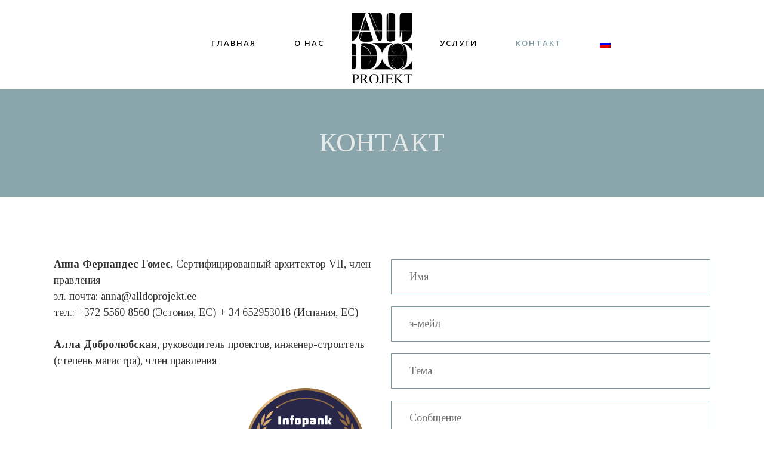

--- FILE ---
content_type: text/html; charset=utf-8
request_url: https://www.google.com/recaptcha/api2/anchor?ar=1&k=6LfhvUAbAAAAAJh7koWhGnShKZiF5hAhhqod4upe&co=aHR0cHM6Ly9hbGxkb3Byb2pla3QuZWU6NDQz&hl=en&v=PoyoqOPhxBO7pBk68S4YbpHZ&size=invisible&anchor-ms=20000&execute-ms=30000&cb=td9e13um20vk
body_size: 48376
content:
<!DOCTYPE HTML><html dir="ltr" lang="en"><head><meta http-equiv="Content-Type" content="text/html; charset=UTF-8">
<meta http-equiv="X-UA-Compatible" content="IE=edge">
<title>reCAPTCHA</title>
<style type="text/css">
/* cyrillic-ext */
@font-face {
  font-family: 'Roboto';
  font-style: normal;
  font-weight: 400;
  font-stretch: 100%;
  src: url(//fonts.gstatic.com/s/roboto/v48/KFO7CnqEu92Fr1ME7kSn66aGLdTylUAMa3GUBHMdazTgWw.woff2) format('woff2');
  unicode-range: U+0460-052F, U+1C80-1C8A, U+20B4, U+2DE0-2DFF, U+A640-A69F, U+FE2E-FE2F;
}
/* cyrillic */
@font-face {
  font-family: 'Roboto';
  font-style: normal;
  font-weight: 400;
  font-stretch: 100%;
  src: url(//fonts.gstatic.com/s/roboto/v48/KFO7CnqEu92Fr1ME7kSn66aGLdTylUAMa3iUBHMdazTgWw.woff2) format('woff2');
  unicode-range: U+0301, U+0400-045F, U+0490-0491, U+04B0-04B1, U+2116;
}
/* greek-ext */
@font-face {
  font-family: 'Roboto';
  font-style: normal;
  font-weight: 400;
  font-stretch: 100%;
  src: url(//fonts.gstatic.com/s/roboto/v48/KFO7CnqEu92Fr1ME7kSn66aGLdTylUAMa3CUBHMdazTgWw.woff2) format('woff2');
  unicode-range: U+1F00-1FFF;
}
/* greek */
@font-face {
  font-family: 'Roboto';
  font-style: normal;
  font-weight: 400;
  font-stretch: 100%;
  src: url(//fonts.gstatic.com/s/roboto/v48/KFO7CnqEu92Fr1ME7kSn66aGLdTylUAMa3-UBHMdazTgWw.woff2) format('woff2');
  unicode-range: U+0370-0377, U+037A-037F, U+0384-038A, U+038C, U+038E-03A1, U+03A3-03FF;
}
/* math */
@font-face {
  font-family: 'Roboto';
  font-style: normal;
  font-weight: 400;
  font-stretch: 100%;
  src: url(//fonts.gstatic.com/s/roboto/v48/KFO7CnqEu92Fr1ME7kSn66aGLdTylUAMawCUBHMdazTgWw.woff2) format('woff2');
  unicode-range: U+0302-0303, U+0305, U+0307-0308, U+0310, U+0312, U+0315, U+031A, U+0326-0327, U+032C, U+032F-0330, U+0332-0333, U+0338, U+033A, U+0346, U+034D, U+0391-03A1, U+03A3-03A9, U+03B1-03C9, U+03D1, U+03D5-03D6, U+03F0-03F1, U+03F4-03F5, U+2016-2017, U+2034-2038, U+203C, U+2040, U+2043, U+2047, U+2050, U+2057, U+205F, U+2070-2071, U+2074-208E, U+2090-209C, U+20D0-20DC, U+20E1, U+20E5-20EF, U+2100-2112, U+2114-2115, U+2117-2121, U+2123-214F, U+2190, U+2192, U+2194-21AE, U+21B0-21E5, U+21F1-21F2, U+21F4-2211, U+2213-2214, U+2216-22FF, U+2308-230B, U+2310, U+2319, U+231C-2321, U+2336-237A, U+237C, U+2395, U+239B-23B7, U+23D0, U+23DC-23E1, U+2474-2475, U+25AF, U+25B3, U+25B7, U+25BD, U+25C1, U+25CA, U+25CC, U+25FB, U+266D-266F, U+27C0-27FF, U+2900-2AFF, U+2B0E-2B11, U+2B30-2B4C, U+2BFE, U+3030, U+FF5B, U+FF5D, U+1D400-1D7FF, U+1EE00-1EEFF;
}
/* symbols */
@font-face {
  font-family: 'Roboto';
  font-style: normal;
  font-weight: 400;
  font-stretch: 100%;
  src: url(//fonts.gstatic.com/s/roboto/v48/KFO7CnqEu92Fr1ME7kSn66aGLdTylUAMaxKUBHMdazTgWw.woff2) format('woff2');
  unicode-range: U+0001-000C, U+000E-001F, U+007F-009F, U+20DD-20E0, U+20E2-20E4, U+2150-218F, U+2190, U+2192, U+2194-2199, U+21AF, U+21E6-21F0, U+21F3, U+2218-2219, U+2299, U+22C4-22C6, U+2300-243F, U+2440-244A, U+2460-24FF, U+25A0-27BF, U+2800-28FF, U+2921-2922, U+2981, U+29BF, U+29EB, U+2B00-2BFF, U+4DC0-4DFF, U+FFF9-FFFB, U+10140-1018E, U+10190-1019C, U+101A0, U+101D0-101FD, U+102E0-102FB, U+10E60-10E7E, U+1D2C0-1D2D3, U+1D2E0-1D37F, U+1F000-1F0FF, U+1F100-1F1AD, U+1F1E6-1F1FF, U+1F30D-1F30F, U+1F315, U+1F31C, U+1F31E, U+1F320-1F32C, U+1F336, U+1F378, U+1F37D, U+1F382, U+1F393-1F39F, U+1F3A7-1F3A8, U+1F3AC-1F3AF, U+1F3C2, U+1F3C4-1F3C6, U+1F3CA-1F3CE, U+1F3D4-1F3E0, U+1F3ED, U+1F3F1-1F3F3, U+1F3F5-1F3F7, U+1F408, U+1F415, U+1F41F, U+1F426, U+1F43F, U+1F441-1F442, U+1F444, U+1F446-1F449, U+1F44C-1F44E, U+1F453, U+1F46A, U+1F47D, U+1F4A3, U+1F4B0, U+1F4B3, U+1F4B9, U+1F4BB, U+1F4BF, U+1F4C8-1F4CB, U+1F4D6, U+1F4DA, U+1F4DF, U+1F4E3-1F4E6, U+1F4EA-1F4ED, U+1F4F7, U+1F4F9-1F4FB, U+1F4FD-1F4FE, U+1F503, U+1F507-1F50B, U+1F50D, U+1F512-1F513, U+1F53E-1F54A, U+1F54F-1F5FA, U+1F610, U+1F650-1F67F, U+1F687, U+1F68D, U+1F691, U+1F694, U+1F698, U+1F6AD, U+1F6B2, U+1F6B9-1F6BA, U+1F6BC, U+1F6C6-1F6CF, U+1F6D3-1F6D7, U+1F6E0-1F6EA, U+1F6F0-1F6F3, U+1F6F7-1F6FC, U+1F700-1F7FF, U+1F800-1F80B, U+1F810-1F847, U+1F850-1F859, U+1F860-1F887, U+1F890-1F8AD, U+1F8B0-1F8BB, U+1F8C0-1F8C1, U+1F900-1F90B, U+1F93B, U+1F946, U+1F984, U+1F996, U+1F9E9, U+1FA00-1FA6F, U+1FA70-1FA7C, U+1FA80-1FA89, U+1FA8F-1FAC6, U+1FACE-1FADC, U+1FADF-1FAE9, U+1FAF0-1FAF8, U+1FB00-1FBFF;
}
/* vietnamese */
@font-face {
  font-family: 'Roboto';
  font-style: normal;
  font-weight: 400;
  font-stretch: 100%;
  src: url(//fonts.gstatic.com/s/roboto/v48/KFO7CnqEu92Fr1ME7kSn66aGLdTylUAMa3OUBHMdazTgWw.woff2) format('woff2');
  unicode-range: U+0102-0103, U+0110-0111, U+0128-0129, U+0168-0169, U+01A0-01A1, U+01AF-01B0, U+0300-0301, U+0303-0304, U+0308-0309, U+0323, U+0329, U+1EA0-1EF9, U+20AB;
}
/* latin-ext */
@font-face {
  font-family: 'Roboto';
  font-style: normal;
  font-weight: 400;
  font-stretch: 100%;
  src: url(//fonts.gstatic.com/s/roboto/v48/KFO7CnqEu92Fr1ME7kSn66aGLdTylUAMa3KUBHMdazTgWw.woff2) format('woff2');
  unicode-range: U+0100-02BA, U+02BD-02C5, U+02C7-02CC, U+02CE-02D7, U+02DD-02FF, U+0304, U+0308, U+0329, U+1D00-1DBF, U+1E00-1E9F, U+1EF2-1EFF, U+2020, U+20A0-20AB, U+20AD-20C0, U+2113, U+2C60-2C7F, U+A720-A7FF;
}
/* latin */
@font-face {
  font-family: 'Roboto';
  font-style: normal;
  font-weight: 400;
  font-stretch: 100%;
  src: url(//fonts.gstatic.com/s/roboto/v48/KFO7CnqEu92Fr1ME7kSn66aGLdTylUAMa3yUBHMdazQ.woff2) format('woff2');
  unicode-range: U+0000-00FF, U+0131, U+0152-0153, U+02BB-02BC, U+02C6, U+02DA, U+02DC, U+0304, U+0308, U+0329, U+2000-206F, U+20AC, U+2122, U+2191, U+2193, U+2212, U+2215, U+FEFF, U+FFFD;
}
/* cyrillic-ext */
@font-face {
  font-family: 'Roboto';
  font-style: normal;
  font-weight: 500;
  font-stretch: 100%;
  src: url(//fonts.gstatic.com/s/roboto/v48/KFO7CnqEu92Fr1ME7kSn66aGLdTylUAMa3GUBHMdazTgWw.woff2) format('woff2');
  unicode-range: U+0460-052F, U+1C80-1C8A, U+20B4, U+2DE0-2DFF, U+A640-A69F, U+FE2E-FE2F;
}
/* cyrillic */
@font-face {
  font-family: 'Roboto';
  font-style: normal;
  font-weight: 500;
  font-stretch: 100%;
  src: url(//fonts.gstatic.com/s/roboto/v48/KFO7CnqEu92Fr1ME7kSn66aGLdTylUAMa3iUBHMdazTgWw.woff2) format('woff2');
  unicode-range: U+0301, U+0400-045F, U+0490-0491, U+04B0-04B1, U+2116;
}
/* greek-ext */
@font-face {
  font-family: 'Roboto';
  font-style: normal;
  font-weight: 500;
  font-stretch: 100%;
  src: url(//fonts.gstatic.com/s/roboto/v48/KFO7CnqEu92Fr1ME7kSn66aGLdTylUAMa3CUBHMdazTgWw.woff2) format('woff2');
  unicode-range: U+1F00-1FFF;
}
/* greek */
@font-face {
  font-family: 'Roboto';
  font-style: normal;
  font-weight: 500;
  font-stretch: 100%;
  src: url(//fonts.gstatic.com/s/roboto/v48/KFO7CnqEu92Fr1ME7kSn66aGLdTylUAMa3-UBHMdazTgWw.woff2) format('woff2');
  unicode-range: U+0370-0377, U+037A-037F, U+0384-038A, U+038C, U+038E-03A1, U+03A3-03FF;
}
/* math */
@font-face {
  font-family: 'Roboto';
  font-style: normal;
  font-weight: 500;
  font-stretch: 100%;
  src: url(//fonts.gstatic.com/s/roboto/v48/KFO7CnqEu92Fr1ME7kSn66aGLdTylUAMawCUBHMdazTgWw.woff2) format('woff2');
  unicode-range: U+0302-0303, U+0305, U+0307-0308, U+0310, U+0312, U+0315, U+031A, U+0326-0327, U+032C, U+032F-0330, U+0332-0333, U+0338, U+033A, U+0346, U+034D, U+0391-03A1, U+03A3-03A9, U+03B1-03C9, U+03D1, U+03D5-03D6, U+03F0-03F1, U+03F4-03F5, U+2016-2017, U+2034-2038, U+203C, U+2040, U+2043, U+2047, U+2050, U+2057, U+205F, U+2070-2071, U+2074-208E, U+2090-209C, U+20D0-20DC, U+20E1, U+20E5-20EF, U+2100-2112, U+2114-2115, U+2117-2121, U+2123-214F, U+2190, U+2192, U+2194-21AE, U+21B0-21E5, U+21F1-21F2, U+21F4-2211, U+2213-2214, U+2216-22FF, U+2308-230B, U+2310, U+2319, U+231C-2321, U+2336-237A, U+237C, U+2395, U+239B-23B7, U+23D0, U+23DC-23E1, U+2474-2475, U+25AF, U+25B3, U+25B7, U+25BD, U+25C1, U+25CA, U+25CC, U+25FB, U+266D-266F, U+27C0-27FF, U+2900-2AFF, U+2B0E-2B11, U+2B30-2B4C, U+2BFE, U+3030, U+FF5B, U+FF5D, U+1D400-1D7FF, U+1EE00-1EEFF;
}
/* symbols */
@font-face {
  font-family: 'Roboto';
  font-style: normal;
  font-weight: 500;
  font-stretch: 100%;
  src: url(//fonts.gstatic.com/s/roboto/v48/KFO7CnqEu92Fr1ME7kSn66aGLdTylUAMaxKUBHMdazTgWw.woff2) format('woff2');
  unicode-range: U+0001-000C, U+000E-001F, U+007F-009F, U+20DD-20E0, U+20E2-20E4, U+2150-218F, U+2190, U+2192, U+2194-2199, U+21AF, U+21E6-21F0, U+21F3, U+2218-2219, U+2299, U+22C4-22C6, U+2300-243F, U+2440-244A, U+2460-24FF, U+25A0-27BF, U+2800-28FF, U+2921-2922, U+2981, U+29BF, U+29EB, U+2B00-2BFF, U+4DC0-4DFF, U+FFF9-FFFB, U+10140-1018E, U+10190-1019C, U+101A0, U+101D0-101FD, U+102E0-102FB, U+10E60-10E7E, U+1D2C0-1D2D3, U+1D2E0-1D37F, U+1F000-1F0FF, U+1F100-1F1AD, U+1F1E6-1F1FF, U+1F30D-1F30F, U+1F315, U+1F31C, U+1F31E, U+1F320-1F32C, U+1F336, U+1F378, U+1F37D, U+1F382, U+1F393-1F39F, U+1F3A7-1F3A8, U+1F3AC-1F3AF, U+1F3C2, U+1F3C4-1F3C6, U+1F3CA-1F3CE, U+1F3D4-1F3E0, U+1F3ED, U+1F3F1-1F3F3, U+1F3F5-1F3F7, U+1F408, U+1F415, U+1F41F, U+1F426, U+1F43F, U+1F441-1F442, U+1F444, U+1F446-1F449, U+1F44C-1F44E, U+1F453, U+1F46A, U+1F47D, U+1F4A3, U+1F4B0, U+1F4B3, U+1F4B9, U+1F4BB, U+1F4BF, U+1F4C8-1F4CB, U+1F4D6, U+1F4DA, U+1F4DF, U+1F4E3-1F4E6, U+1F4EA-1F4ED, U+1F4F7, U+1F4F9-1F4FB, U+1F4FD-1F4FE, U+1F503, U+1F507-1F50B, U+1F50D, U+1F512-1F513, U+1F53E-1F54A, U+1F54F-1F5FA, U+1F610, U+1F650-1F67F, U+1F687, U+1F68D, U+1F691, U+1F694, U+1F698, U+1F6AD, U+1F6B2, U+1F6B9-1F6BA, U+1F6BC, U+1F6C6-1F6CF, U+1F6D3-1F6D7, U+1F6E0-1F6EA, U+1F6F0-1F6F3, U+1F6F7-1F6FC, U+1F700-1F7FF, U+1F800-1F80B, U+1F810-1F847, U+1F850-1F859, U+1F860-1F887, U+1F890-1F8AD, U+1F8B0-1F8BB, U+1F8C0-1F8C1, U+1F900-1F90B, U+1F93B, U+1F946, U+1F984, U+1F996, U+1F9E9, U+1FA00-1FA6F, U+1FA70-1FA7C, U+1FA80-1FA89, U+1FA8F-1FAC6, U+1FACE-1FADC, U+1FADF-1FAE9, U+1FAF0-1FAF8, U+1FB00-1FBFF;
}
/* vietnamese */
@font-face {
  font-family: 'Roboto';
  font-style: normal;
  font-weight: 500;
  font-stretch: 100%;
  src: url(//fonts.gstatic.com/s/roboto/v48/KFO7CnqEu92Fr1ME7kSn66aGLdTylUAMa3OUBHMdazTgWw.woff2) format('woff2');
  unicode-range: U+0102-0103, U+0110-0111, U+0128-0129, U+0168-0169, U+01A0-01A1, U+01AF-01B0, U+0300-0301, U+0303-0304, U+0308-0309, U+0323, U+0329, U+1EA0-1EF9, U+20AB;
}
/* latin-ext */
@font-face {
  font-family: 'Roboto';
  font-style: normal;
  font-weight: 500;
  font-stretch: 100%;
  src: url(//fonts.gstatic.com/s/roboto/v48/KFO7CnqEu92Fr1ME7kSn66aGLdTylUAMa3KUBHMdazTgWw.woff2) format('woff2');
  unicode-range: U+0100-02BA, U+02BD-02C5, U+02C7-02CC, U+02CE-02D7, U+02DD-02FF, U+0304, U+0308, U+0329, U+1D00-1DBF, U+1E00-1E9F, U+1EF2-1EFF, U+2020, U+20A0-20AB, U+20AD-20C0, U+2113, U+2C60-2C7F, U+A720-A7FF;
}
/* latin */
@font-face {
  font-family: 'Roboto';
  font-style: normal;
  font-weight: 500;
  font-stretch: 100%;
  src: url(//fonts.gstatic.com/s/roboto/v48/KFO7CnqEu92Fr1ME7kSn66aGLdTylUAMa3yUBHMdazQ.woff2) format('woff2');
  unicode-range: U+0000-00FF, U+0131, U+0152-0153, U+02BB-02BC, U+02C6, U+02DA, U+02DC, U+0304, U+0308, U+0329, U+2000-206F, U+20AC, U+2122, U+2191, U+2193, U+2212, U+2215, U+FEFF, U+FFFD;
}
/* cyrillic-ext */
@font-face {
  font-family: 'Roboto';
  font-style: normal;
  font-weight: 900;
  font-stretch: 100%;
  src: url(//fonts.gstatic.com/s/roboto/v48/KFO7CnqEu92Fr1ME7kSn66aGLdTylUAMa3GUBHMdazTgWw.woff2) format('woff2');
  unicode-range: U+0460-052F, U+1C80-1C8A, U+20B4, U+2DE0-2DFF, U+A640-A69F, U+FE2E-FE2F;
}
/* cyrillic */
@font-face {
  font-family: 'Roboto';
  font-style: normal;
  font-weight: 900;
  font-stretch: 100%;
  src: url(//fonts.gstatic.com/s/roboto/v48/KFO7CnqEu92Fr1ME7kSn66aGLdTylUAMa3iUBHMdazTgWw.woff2) format('woff2');
  unicode-range: U+0301, U+0400-045F, U+0490-0491, U+04B0-04B1, U+2116;
}
/* greek-ext */
@font-face {
  font-family: 'Roboto';
  font-style: normal;
  font-weight: 900;
  font-stretch: 100%;
  src: url(//fonts.gstatic.com/s/roboto/v48/KFO7CnqEu92Fr1ME7kSn66aGLdTylUAMa3CUBHMdazTgWw.woff2) format('woff2');
  unicode-range: U+1F00-1FFF;
}
/* greek */
@font-face {
  font-family: 'Roboto';
  font-style: normal;
  font-weight: 900;
  font-stretch: 100%;
  src: url(//fonts.gstatic.com/s/roboto/v48/KFO7CnqEu92Fr1ME7kSn66aGLdTylUAMa3-UBHMdazTgWw.woff2) format('woff2');
  unicode-range: U+0370-0377, U+037A-037F, U+0384-038A, U+038C, U+038E-03A1, U+03A3-03FF;
}
/* math */
@font-face {
  font-family: 'Roboto';
  font-style: normal;
  font-weight: 900;
  font-stretch: 100%;
  src: url(//fonts.gstatic.com/s/roboto/v48/KFO7CnqEu92Fr1ME7kSn66aGLdTylUAMawCUBHMdazTgWw.woff2) format('woff2');
  unicode-range: U+0302-0303, U+0305, U+0307-0308, U+0310, U+0312, U+0315, U+031A, U+0326-0327, U+032C, U+032F-0330, U+0332-0333, U+0338, U+033A, U+0346, U+034D, U+0391-03A1, U+03A3-03A9, U+03B1-03C9, U+03D1, U+03D5-03D6, U+03F0-03F1, U+03F4-03F5, U+2016-2017, U+2034-2038, U+203C, U+2040, U+2043, U+2047, U+2050, U+2057, U+205F, U+2070-2071, U+2074-208E, U+2090-209C, U+20D0-20DC, U+20E1, U+20E5-20EF, U+2100-2112, U+2114-2115, U+2117-2121, U+2123-214F, U+2190, U+2192, U+2194-21AE, U+21B0-21E5, U+21F1-21F2, U+21F4-2211, U+2213-2214, U+2216-22FF, U+2308-230B, U+2310, U+2319, U+231C-2321, U+2336-237A, U+237C, U+2395, U+239B-23B7, U+23D0, U+23DC-23E1, U+2474-2475, U+25AF, U+25B3, U+25B7, U+25BD, U+25C1, U+25CA, U+25CC, U+25FB, U+266D-266F, U+27C0-27FF, U+2900-2AFF, U+2B0E-2B11, U+2B30-2B4C, U+2BFE, U+3030, U+FF5B, U+FF5D, U+1D400-1D7FF, U+1EE00-1EEFF;
}
/* symbols */
@font-face {
  font-family: 'Roboto';
  font-style: normal;
  font-weight: 900;
  font-stretch: 100%;
  src: url(//fonts.gstatic.com/s/roboto/v48/KFO7CnqEu92Fr1ME7kSn66aGLdTylUAMaxKUBHMdazTgWw.woff2) format('woff2');
  unicode-range: U+0001-000C, U+000E-001F, U+007F-009F, U+20DD-20E0, U+20E2-20E4, U+2150-218F, U+2190, U+2192, U+2194-2199, U+21AF, U+21E6-21F0, U+21F3, U+2218-2219, U+2299, U+22C4-22C6, U+2300-243F, U+2440-244A, U+2460-24FF, U+25A0-27BF, U+2800-28FF, U+2921-2922, U+2981, U+29BF, U+29EB, U+2B00-2BFF, U+4DC0-4DFF, U+FFF9-FFFB, U+10140-1018E, U+10190-1019C, U+101A0, U+101D0-101FD, U+102E0-102FB, U+10E60-10E7E, U+1D2C0-1D2D3, U+1D2E0-1D37F, U+1F000-1F0FF, U+1F100-1F1AD, U+1F1E6-1F1FF, U+1F30D-1F30F, U+1F315, U+1F31C, U+1F31E, U+1F320-1F32C, U+1F336, U+1F378, U+1F37D, U+1F382, U+1F393-1F39F, U+1F3A7-1F3A8, U+1F3AC-1F3AF, U+1F3C2, U+1F3C4-1F3C6, U+1F3CA-1F3CE, U+1F3D4-1F3E0, U+1F3ED, U+1F3F1-1F3F3, U+1F3F5-1F3F7, U+1F408, U+1F415, U+1F41F, U+1F426, U+1F43F, U+1F441-1F442, U+1F444, U+1F446-1F449, U+1F44C-1F44E, U+1F453, U+1F46A, U+1F47D, U+1F4A3, U+1F4B0, U+1F4B3, U+1F4B9, U+1F4BB, U+1F4BF, U+1F4C8-1F4CB, U+1F4D6, U+1F4DA, U+1F4DF, U+1F4E3-1F4E6, U+1F4EA-1F4ED, U+1F4F7, U+1F4F9-1F4FB, U+1F4FD-1F4FE, U+1F503, U+1F507-1F50B, U+1F50D, U+1F512-1F513, U+1F53E-1F54A, U+1F54F-1F5FA, U+1F610, U+1F650-1F67F, U+1F687, U+1F68D, U+1F691, U+1F694, U+1F698, U+1F6AD, U+1F6B2, U+1F6B9-1F6BA, U+1F6BC, U+1F6C6-1F6CF, U+1F6D3-1F6D7, U+1F6E0-1F6EA, U+1F6F0-1F6F3, U+1F6F7-1F6FC, U+1F700-1F7FF, U+1F800-1F80B, U+1F810-1F847, U+1F850-1F859, U+1F860-1F887, U+1F890-1F8AD, U+1F8B0-1F8BB, U+1F8C0-1F8C1, U+1F900-1F90B, U+1F93B, U+1F946, U+1F984, U+1F996, U+1F9E9, U+1FA00-1FA6F, U+1FA70-1FA7C, U+1FA80-1FA89, U+1FA8F-1FAC6, U+1FACE-1FADC, U+1FADF-1FAE9, U+1FAF0-1FAF8, U+1FB00-1FBFF;
}
/* vietnamese */
@font-face {
  font-family: 'Roboto';
  font-style: normal;
  font-weight: 900;
  font-stretch: 100%;
  src: url(//fonts.gstatic.com/s/roboto/v48/KFO7CnqEu92Fr1ME7kSn66aGLdTylUAMa3OUBHMdazTgWw.woff2) format('woff2');
  unicode-range: U+0102-0103, U+0110-0111, U+0128-0129, U+0168-0169, U+01A0-01A1, U+01AF-01B0, U+0300-0301, U+0303-0304, U+0308-0309, U+0323, U+0329, U+1EA0-1EF9, U+20AB;
}
/* latin-ext */
@font-face {
  font-family: 'Roboto';
  font-style: normal;
  font-weight: 900;
  font-stretch: 100%;
  src: url(//fonts.gstatic.com/s/roboto/v48/KFO7CnqEu92Fr1ME7kSn66aGLdTylUAMa3KUBHMdazTgWw.woff2) format('woff2');
  unicode-range: U+0100-02BA, U+02BD-02C5, U+02C7-02CC, U+02CE-02D7, U+02DD-02FF, U+0304, U+0308, U+0329, U+1D00-1DBF, U+1E00-1E9F, U+1EF2-1EFF, U+2020, U+20A0-20AB, U+20AD-20C0, U+2113, U+2C60-2C7F, U+A720-A7FF;
}
/* latin */
@font-face {
  font-family: 'Roboto';
  font-style: normal;
  font-weight: 900;
  font-stretch: 100%;
  src: url(//fonts.gstatic.com/s/roboto/v48/KFO7CnqEu92Fr1ME7kSn66aGLdTylUAMa3yUBHMdazQ.woff2) format('woff2');
  unicode-range: U+0000-00FF, U+0131, U+0152-0153, U+02BB-02BC, U+02C6, U+02DA, U+02DC, U+0304, U+0308, U+0329, U+2000-206F, U+20AC, U+2122, U+2191, U+2193, U+2212, U+2215, U+FEFF, U+FFFD;
}

</style>
<link rel="stylesheet" type="text/css" href="https://www.gstatic.com/recaptcha/releases/PoyoqOPhxBO7pBk68S4YbpHZ/styles__ltr.css">
<script nonce="HirInz_O0iZ341d_GFw9fg" type="text/javascript">window['__recaptcha_api'] = 'https://www.google.com/recaptcha/api2/';</script>
<script type="text/javascript" src="https://www.gstatic.com/recaptcha/releases/PoyoqOPhxBO7pBk68S4YbpHZ/recaptcha__en.js" nonce="HirInz_O0iZ341d_GFw9fg">
      
    </script></head>
<body><div id="rc-anchor-alert" class="rc-anchor-alert"></div>
<input type="hidden" id="recaptcha-token" value="[base64]">
<script type="text/javascript" nonce="HirInz_O0iZ341d_GFw9fg">
      recaptcha.anchor.Main.init("[\x22ainput\x22,[\x22bgdata\x22,\x22\x22,\[base64]/[base64]/MjU1Ong/[base64]/[base64]/[base64]/[base64]/[base64]/[base64]/[base64]/[base64]/[base64]/[base64]/[base64]/[base64]/[base64]/[base64]/[base64]\\u003d\x22,\[base64]\\u003d\\u003d\x22,\x22w5vCqU7Cv8O4w6rCgFUfBizCv8O0w6hKecKswqNfwonDuhbDghoww5QFw7USwr7DvCZNw4IQO8KDbR9KXA/DhMOraAPCusOxwp1twpV9w4rCkcOgw7Y6c8OLw68xaSnDkcK/w6gtwo0SccOQwp98LcK/[base64]/DqS/Cqycxw6YzK1LDjcKFw67DscOdbFXDjiDDuMK2w6jDjFt3VcKDwpNJw5DDuQjDtsKFwqg+wq8/[base64]/DmBTCsE7CgsKHPsOCZksjDWlmKMOUw6tBw5JqZ8KNwrPDuEkjGTUsw4fCixM/QC/Csw0rwrfCjREEE8K2U8KjwoHDikdLwps8w7fCtsK0wozCqQMJwo9ow79/wpbDmgpCw5okBz4YwoYyDMOHw6rDkUMdw64sOMOTwrTCrMOzwoPChGZiQF8JCAnCicKHYzfDkDV6ccOPH8OawoULw57DisO5IG98ScKiV8OUS8Ofw7MIwr/DsMO2IMK5JMOUw4liVAB0w5Uswql0dQkxAF/CjMKwd0DDnMKowo3CvSjDuMK7woXDiT0JWxMTw5XDvcOXOXkWw7VvLCwZPAbDngYYwpPCosO4JFw3ZUcRw67Crw7CmBLCh8K0w43DsDNKw4Vgw60hMcOjw7nDjGNpwoE4GGlaw502IcOPHg/[base64]/Ci8OhwqXDrcK3wr9GwrNbSV1sw60KLsOnCMOTwo0Lw7zCh8OIw6xmCR7CgMOXwo/Cug/DssKvMsOLw5nDpsOcw6TCg8Khw5rDkTQlIFozJMOHVh7DkhjCpgohdGYTasOCw4XDksKxVsKxw7YXHsOKJcOzwpUFwqQkTsKtw4Elwq7CrGocUXUnw6TCtFrDicKBE03CicKdwpUcwpHCjC/DpSAJw48GC8OKwowXwqUOGHHCvMKEw5sSwpXDrAzChWxEMGXDisK3AQgCwoIqwqNWfjjDjDHDoMKKw7wAw4TDmU4Tw4c0wo5tO3rCp8KuwoYdwqE4wqtaw41lwpZ7wqk0VwIcwq/Col7DvMKLwpvCvVB7AcO1w43Dp8KtbE8oT2/CkcOCO3TDtMOxNcKtwqrCmR8lNsOkwrt6IsOmw6ICRMOSKcOGRkNbw7bDv8O0wq7DllUzwq4GwqTCiz7Cr8KbfWYyw5ddw7kVCinCosO3b3PCiyhWwrNcw7A8YsOPSCM9w7XCqcK+FsKhw5Zfw7pvbREtcizCqXkkHMOkTzPDgMOFQMOMUxI3FcOMAsOmw4fDiC/DucOOwrxvw6ZDOVhxwrbCqG4XVMOKwr8bwoHClsOeLUU1w6DDkARgwr3DmRZwB1nDq3LDmsOMeV8Ww4TCpsOqw7EswoHCqGvCmkXDvHXDlGN0AQzCmcO3w7lVdcOeEBhcwq4kw7kVw7vDhws3QcOaw6nDoMOtwqbDmMKNZcKqccOHXMOKc8K5MMK/w7/Cs8KyTMK4aUV7wrXCg8KbIMKBbMOXZBPDgzvCscOCwpTDp8OQFAd/w5fDmsOewoxSw5PCqsOAwoTDpcKICmvDonPCrFXDv1TChcK8E0XDtk0pdcO2w6AvE8OpSsOZw5U0w7HDp3bDvCMTw6/[base64]/CicK+TH3CssOcYywbMVIkw4/Ci8KGacKNETfCrMOIFRRLeAEbw6s5R8KLwprDgcOdwoJ+QMO/Ok4FwpnCnC1odcKyw7LCjnwOdBpNw57DrcOYLcOLw7TCgAR9AMKTRVHDiEXCu0Emw6okDsKqfcO4w7vCpiLDgFcAFcO5wrVHacO+w6bDmcKJwq56Ml4hwpPCssOiYxdqYj/ClxotRsOqUcObC3Ndw5jDvSvCvcKMIsOxVMKVEMO7asOPDcOHwr13wpJFBjzDkhwFHDnDjzfDgjEVwpMeHjRxcSIfEyvClsKXTsKOWMOCw7nDlXHDuD/CtsO+w5rDgUwVwpPCo8OHw5IoHMKsUMONwqTCuD7Cjg/DiR8MaMKJYkzCozJ3AsKUw5Uiw65FRcKePTplwo3DhCN3bF8Ew43DjMOEFTXDlMKMwqPDjcKTw6UlKWBmwrrCrMK0w7N0AcKrwrrDjMKFJ8K/wq7CmsK5wqzCqVgxL8K3wrlRw6EOAMKOwq/CosKiDQHCssOPDwPCg8KeH23CnsKuwofDsW3DlBbDs8Oswod/wrzClcKvLzrDojTCmSHDoMO7w7vCjiTDijBVw4IUOsKlA8OZw6jDoyDCuB/DpgvDuR9tDmYMwrQrwoLCmh0rGsOnNsOAw7pMc2sXwrAVK3vDhDfDi8ONw4/[base64]/[base64]/ClsOAf1YDwoHDp8KCOMKDVMKkwrHCgMKew4VwUG4+aMKvdhRpHFkXw7rCrMKXXVJPaiJQLcKBwp1Aw49Aw5U1wqoDw6HCtBA8OsKSw5cEUsO6wonDpDY0w6PDq17CrsOIS2rCqcO2aTsbw5Zcw7hQw6kVdcKdfMKgJXnDq8ONS8KIeQ49XMONwooNw4N/F8OYeWM8wpvCjU8JKMK3MHfDuEjDrMKpw7fCkmRhSMOGGcKBOFTDj8OcI3vCt8OFUTfClsOXaTrDu8KkeFjCtAXCnVnClFHCjirDjgUTw6fCkMODY8Oiw5h5wpA+wp7CnMKFP0N7FytXwqXDgsKuw6wiwrnDoVLCtUZ2ClzCncOARUXCosOOAGTDu8OGZG/DryXDkcOlCifCsgzDpMK7wqRMWcO+PXtlw5JmwpPCgsKRw41eBQwGw5LDocKGOsOmwprDjcOvw7Z5wqglHhRBJCzDjsK7Vn3DvsOFwpTCpH3CoDXCiMKgPsKLw7VGw7bCsnJkFz4kw4rCjjLDgMK7w53CjFwMwqhGw7BKc8KwwqnDs8OFKcKuwpJ/wqsiw5ATGEJ6HwbCvVDDm2rDiMO2BMKzKQkTw75HPcOwVydUw67Dv8K0dmrDrcKrPnpjasKYUsOUFmzDon80wpttCl7DoigkGWLCjMKMMsOiwp/[base64]/W8O5wpHCg8KSw6Apw7Nqw7ouw6HDjcORf8O5O8O3w6cgwoE2XcKIKWwNw4XCtD9AwqDCqysVwrbDikzDg2oiw77CosOVw5hINQPDqsOOwocrJ8OcRsO9w55SIsOIDBUlWG3CusKKBsOhEsOPGTVCacOZOMK3QmpCbw/DqsOzwodrTMOtHWQ8EjFGw7LCrMOFbEnDpTPDjTHDlwjChsKPwqxpCMOtw4HDiATCo8OjEBPCuVJDDDZmYMKfQsKvdDrDnSl4w6ksNjHDg8Kbw4nCi8OEA18cw7/Dm1ZQUQvCm8KgwpbCh8OAw4TDmsKlw5jDnMOnwrlUdEnCmcKaKlwMOMK/w6wEw7nCgcOkw7LDjmDDscKKw6jCk8KAwpEAS8OTA33DgcKKa8KtWcOTwqzDsBJBwo9ew4APbMKYVBnDj8OKwr/CuGHDucKOwrLCvMOYZygHw7bCocKLwo7Dm05hw4ZgLsKTw6wye8OwwqV6wrpFcy9AcXzDijlFTgJLwqdKwrXDvcKWwqfDsydiwpdHwpEpHGx3wqnDmsKnSsOiRMKxbsKOZ24cwqhZw5HDngbDiCbCqFs5GMKZwr5bIsOvwoclwqjDoE/[base64]/DusK9bkDCisOsHnPDisKfXG/DvCBIwpfCq3Q1wonDtC0cIxfDmcOZS3QYN3F8wojCtltPEScFwqxUO8KZwqojbcKBwr0mw4AgZcOlwoLDjXkawqrCtGnCn8OmV2nDusK/X8OqHMKuwqTDqMKbMHghw7TDuydSNsKiwrYrSjXDjhACw5lAGmVqw5TCnXFywoXDqsOsfcOywqjCrgDDg15+w4bDsBgvQ2NuQkTDpDFsAcOZfwHDtMOawqJ+WQJKwpgswrseIG/Cj8KUendkTXADwqXDs8OwVADDsnrDtks5T8OUeMKiwpk8worCicOHw7/[base64]/DoybCsVFIdlJiwoXDpEPCrMO8DBzCrcKhR8K9bMO/Z0vCvcO5wpjDicKRVmPCkU7Dq3M6w4fCucKRw7bCm8KgwoUpE1vCpsOnwoYuEsOcw5LCkijDuMONw4fDh0xLFMOdw5BgUsKDwpLClyd8PGDCpk4Iw7nDmcKRw4EPQGzCuQ5/w5zChHMBFX3DhWJ1b8OcwrtvC8OUMCJ7w5TDqcKbw5fDoMK7w5zDhWzCisOWwr7DjxHDmsOBw57DncKewrR6B2XDmcKAw7nClcKZIxQxHGDDicOLw7gmLMOaUcOYwqtufcKvwoB5wpjCvcOow7HDm8K3wr/CuFbDtQ3CqVTDgsObX8K5UsOwU8O3worCgMOPdWXDsEtUwrw+wqJFw7XCnsKfw712wrDDs1gXaGYJwq4ww6rDkDXCvk1TwobCpSF6CwHDm3UIw7DChAjDsMODekxcN8OQw6nCisKdw7ICPsKdwrfCjjXCogXDgV8hw4swQnQfw61awoQuw5wTNMKxVjHDlMOXWQ/[base64]/[base64]/wprCtGUieH7DhsKqBcKKwoYLQyzDiH1gwoPDsRPCrHnDk8KOT8OWEXHDlDPDvT3DrsOew67CjcOJwo7DoHg8w5HDtsOfPMOUwpNQXcKjUMKqw60HGMKAwqd4JMK/w7PCixUVJBvCtMOFby1ww75Xw5nCgcOlPcKNwqBkw6LCjMKAP3gbAsKhLsOOwr7CmlTCi8Khw6zCgMORO8O9woLDg8KUByjCpsKZPcONwpQwFhIaRMOKw5JlIcO3wo3CoDbDrcK7bDHDv3/[base64]/w5hsw6UHG8K3w6TCon7DtQPDl8O6T8OsbG7DuDcmfcORFCgww4DCssOjfCnDscKcw79jTCDDhcKKw7zDrcOWw69+PX7CmSfCrMKLAmJVBcOjDMKJw5HCpsKqAwsAwoIKw4DCocKQbcKwZMO6wokCUFjDu3oNR8Otw6N/w4/DkMOdRMKBwozDjH0cRDvDjsOew5rCiQXChsO3X8KedMOReW/CtcO0wq7DucKXwpfDtsO4cwfDiQ87wqsMQcOmPsOBSwDDnxcnZgc7wrLCmUItVR1nYcKvG8Knwr0ZwpxwTsKGOXfDs27DscOZbWfDnRxNR8KcwoTCh2rDtcKJw4hIdjzCisOkwqPDin47wqXDllrDhMK/w4nDqCfDhWTDn8KEw4pQX8OMAcOpwr5gQ0vDgUgxYcO9wrUrwr/Cl3XDiB3Dl8OuwpPDs2jCssKkw47Dh8K0VjxvDMKAwojCn8OqRGzDulDCpMKLeyvCsMKyVMKgw6TDt2XDqMOcw5bCkTQ6w7w5w7PCqcO2wpPDszZOOhXCi0HDh8K1ecKRIg0ZZw0UbsKuwqcOwrrCu1Ecw5MRwrgJM0ZVw6MvARXCoD/Dgzhcw6pew5zDtsO4cMOmLVkDwrzDq8KXODhiw7sXw6ZYI2bDusObw4ZKUsO4wp7CkDx1H8O+wpnCpGVSw7tsJcKFcDHCiG7Cs8KQw5YZw5PCocKiwqnCkcK6bmzDoMKqwq1THMOXw47CnVIYwoQwHwU+wo50wqbDmMONRgQUw7E/w5rDrcKfGcKAw604w6MYAsKJwoZ8wpjDgD0NIwRJwr43w5XDmsKDwqzClUNxwq17w6bCvlfDvMOlwpIEasOhCT7Crk0Rd3zDrMKMeMKnw5RbUmbCiAEMTsOCw7DCucObw67CpMKAw73Cg8OyL0/DpsKMa8OhwonChANnIcOcw4fCu8KLwpbCslnCp8OVDiRyf8OcUcKODyYoUMOhIx3Cr8KpFCwzw68AWmVkwprCm8Omw6zDtMOkYwdbwoQnwp0Rw7rDsQQBwpAewrnCjsOPSMKRwo/CgnLCl8O2NBFSIMK6woDCrFIjTQvDskTDtSZswpfDu8K4fkLDkittCsOwwofCr1TDjcOaw4Rawpt/cncXJGIMw7XCvMKSwr5rGnnDvB/Dt8O+w5zDoC3DqcOTOCHDkMKHNcKoY8KMwojCiSLChMKRw4rCkQfDgsORw4DDrcOgw4dWw40qZcO3TCjCvsKcwoTCh2rDo8O3w4PDhHovFMODwq/DlSvChyPCksKuJWHDnzbCqMOUeF/[base64]/ClcOMwoXCpXNdw7jDncOXw5rDsT4SHMOWfjAlXTXCnD3DgUfDscKgc8OhaTk9D8KFw6V/UMKoPcOxw6kLOsKVwofCtMO5wqY5X00jZFIdwpjDlhAqBMKBYHHDqcOaA3TDrCvDnsOMw6Avw5/DocOUwqUkVcKKw6JDwrLCoWrCjsO1woYIa8OrWgDDisOhTRltwoUSSXDDiMKywq7DocORwqkHfMO8Nzgnw40IwrEuw7rDomUtH8OVw77DmcOjw43CtcKbwoXDqyoewoDCs8OFw65eJMKTwrNTw6nDqHXCpcK0wqnCgFkpwqxbwqfCgVbChcO8wqdiW8OFwpHDpcO/XxLChzh/wrjDp01FX8KdwpI2HRrDk8K9dD3CrMOGScOKHMOuIsOtIUrCq8K4wqDCr8KzwoHCvgh/wrN+w49WwrctY8KWwr0nCG/Cp8OhREbDuS4LIV8ldizCocKqw6bClsKhwqzCnn/Dsy5JNBnCvWB9M8KUw4PDksOHw43DmMO8H8ODWijDnMK2w70Gw5JXUMO+U8OMRMKrwqJOHw9OcsKDW8O1w7TClEBgHVzDtcOrARxPecKhTsOaEldcC8KHwrp9w4JkMmXCo0UWwr7DuxtcVjZfw6XDusKnwo4GKA/[base64]/Dk3HCm8KywoJlVMO7woU3ElPDly4hBxbDnMOvQ8KSbMOjw6PDli9uYMK1MEbDmMKueMO6wrYzw55BwqpkJcK2wohKb8OAdjJvwp1uw7/DsR3ClFkWDUfCjn/CrmxcwrcWwqfCjSU1w4LDi8K6wo0eEnjDinvDtsOyD2DDlcOXwogYNcKEwrbDojghw5EswrvDicOpwooZw69LMgrCny48wpBmw6/DssKBW0LCh20QP0bCpcO1wqAsw7zChTvDm8Oyw4PChsKLPlRvwq9Gw58zHsOhecKzw4/[base64]/[base64]/DuGzCrTdlw4d2w4bDsj7Ch3/[base64]/K8OZwozDjFY8wq9jwrA4w4sWR8ORw7FmMGQoJDzDiVbCl8Oaw43ChRLDiMKgGSjCqsOhw5/[base64]/Cj1TCqsKXwpvDp8OpeVrDvcOewpg+wrTDlMKDw6sLdsKMAMO2wqbCtMO/wpR4wogpJsKvw7/CvcOSGsKCw6ozDcKew4t6QjbDgxnDhcOsP8OcRsOew6/DlDMhfsKvUMO/wo1dw4Vzw4lPw4ZEDMOme1TCsHRNw6YyP1V9BEfCpcKAwrZNb8Odw4LCocOTw4Z1eCJRJMK4wrFkw5tTfBw6EFPCgsKBG3PDiMOIw7EtMxvDo8KdwpbCpFDDsQbDqMKIWW/DiQIQaBbDrMOnwo/[base64]/w6Ykw6bDj05bJMKww5Udw5k/wpXDtk88P0XCtMO0ZzYUw47CtcOrwoXCmnfDl8K1HFsuGGUXwqAdwrzDpSjCkX8/wrFsVmvCjMKZcMOOU8KUwqPDs8KXworDgTPDpE9Kw6HCgMKhwo1hS8KNJVbCq8Owcl7DmzMNw7xMwpg7IijCumh3w4XCvsKowroYw748wr3CqH9pYcK6w5omwpl0wqs6UA7CoEfDuAlnw73CjMOzw4nDuWccwpM2B17Cmj3Ds8KmRMKqwpPDsDrCkcO6wrMWw6Ekwr4/UmPCsFRwDcOdwqdfbVfDu8OlwoB4w7MzCsKFX8KLBiR+woB1w6FBw4AIwotdw4EkwqnDvsKRCMKybcOZwqpNbMKnf8KVwrV/wr/[base64]/CszXCisK5wrnDnF3DlmvCkMOgw57DnMKuL8OZFMKNw6tzIMOOwr4uw7LCicKeRcOKwqDDrgluworDgzwhw6Akwo7CphcBwo7DgMKRw5peK8KQW8O/VhTCiQFRc04PA8ORV8K6w6wtDWTDozTCs1rDm8OkwobDlyhCwqjDl3HCoBHCssKsCsOic8K3wpXDnsO/TsOdw4/[base64]/ZcKxw78aXBhIFsKACcK6w7/DscO1BsOnRG3DuHRxPg0MW2Zbwp7Cg8ODG8KnFcO1w6jDqRnCpl/CiAd5wotpw7XDg0MLOzVAacO5SDlZw5XDnVnCnsOww5RywrjCrcKhw6PCtcOWw6t5wo/Ch0Byw6DDnsKvw67CtsOnw4LDtjYSwrBvw6bDkMOtwr/[base64]/[base64]/DhiZUw5MjZBsBa8KCwpZXFMKHETpCwojDmcOAwrcMwoZaw5YBWMK1w6vCgsOaOMOpSWJQwoPCrsOyw4jDp1zDiQbDl8KqTsOSEF0Ow4rCi8K9w5I0GF1cwrfDunnDs8O9ScKDwp1PYxbDu2HCv2ZBw51EKDI8w4Zxw4/CoMKCJ1DDrnjCgcOZORHCqBzDi8OZwp9Bwo7Dm8OsI0/DkWsSaAfDmsOnwqTDgcOxwp1TCcOJZMKVwphOKx4JVcOnwrcjw55uM2sDBTU1fsOWw5U8XzFRXFzChsK7AMO6wrfCiVjDsMKSGzzDqA7Cpkp1SMOuw68Lw7zCgMKiwqJ8w7AMw48/[base64]/Cg8OIwpoKwqhOCAQ/PAt/AMOcw4EwGHQEwoMrasKyworCocOgRDHCvMKcwq9mP17ClzQowo5RwpxdP8K7wovCpz86YsOHwpgvwrHDuwXCvcOiFMKlPcOeLEHDnyLDv8OkwqnDj0kmXcOYwp/CgsOSPSjDhsO1wr1ewqPDkMK0T8OUw6bCisOwwqLCgMOhw7bCjcOlb8OXw6/CvGZgImvCuMK/w6LDlcOWED4gPcK8c39NwqByw4HDmMOJwrXCrn/CoFAnw4VqIcK6FcOoQsKnwrslw7TDlXsxw4Fgw7/CpcO1w45Gw5NZwobDqsKkSBQFwrJLEMKlW8O9WMKKWgzDvQwNcsORwr/CkcO/wp17wpEgwpBcwopswpUUen/Dpg9dag3CnsKuw6kPBcOywrgmw6DCiSLCgXQGw4/[base64]/w5fCozzCn2t5wovDjGnDpMO4akbCpcOTwrF3acKZfmQpPsKfw7F/[base64]/DmkJkCysEElJcwonDoQPCnMKFeRHCpMOzHCN/wrABwoJ2wrlSwpjDgHEVw5LDqh7CvcOhCAHCjBMQwpDCpDwnNXTCvT1+bsOhNV7ClkFzw4zDr8KrwoUbW3PCuWY/N8KKFMO3wqzDuATCtV/DlcO+e8Kcw5fDhcOUw7V5RArDtsK4TMKPw4F3EcOpw58UwrXCg8K+GsKQw6Ykw7M3T8OWbVLCj8KqwpZrw7DCmsKuw6vDt8OQDC3DosKFJAnCmVvCp3DCpsKIw5kPPcOFeGRfKzN6E1U3wpnCnQUBw7DDlljDs8OawqsFw4vCuVIvJkPDhGU1U2fDiDc5w7oDGj/[base64]/acKYw58tCl5WwoRrG0/CnETCn8Kzwrhgwq40woF5J0zCtMO+VSoHw4nDnMKAwrFwwqTDk8Oyw4oDXRwgw5Qyw43CqsKhVsOewqtXQcKUw6dzC8Otw6loDBnCtEXCoyDCusK0d8OBw6LDtgxIw5g0wo0cwotkw5F/w4BAwpkSwrzCjTzCgznChjDCuFpEwrtfRMKswr5XMh5hOisOw68zwqkDwoHCsUlcQsK3ccKZccOyw4rDoFBHPsOzwqPCt8Kcw4vDj8Kyw5fDv15ewpw5LQjCisOIw79JEMKQYmVzwq4kasOgwpfCm0IWwoPCjXjDn8OGw5VNDi/[base64]/CiQnCmcOZQsKswq7Ck8OoO39+V8O+w7Ybezlfw5hWMhHCmsO9ZsK6wq8vX8Kyw4oqw5HDo8K0w6DDuMOdwqXDq8OUSkDCrhcvwrfDlBjCt2HCssKRBsOXw5UuIMKrw5Z2cMOew6pXV1Y1w7wQwofCjsKkwrTDlcOYQxM1YMKxwqzCpzjCsMOYRMKKwo3DjsO4w6/CjxnDv8OBw4pGOMO1K14ID8OrIkbDnFQ4UsO7CMKYwrZDEcKlwprCrDcrI1Urw4srwpvDscO6wpHCi8KWTQZEbsKBw7oDwqPCrkF5UsOdwpjCqcOfLzNiOsOJw6t9wonCssK9IVrCtWjCisK+w6Usw7rDt8KjW8KxESDDqcO+PmbCu8O+wr/CmcKjwrRew5vCvsKIaMKeTMOFQXTDhcO2VsK7wpA7aDMdw7XDvMKIf2s/[base64]/CsRrDu8OSw7wKayHCj8Kxw7PCujjDgMKKCsObwp02I8OdF3LCpcK3wpLDsVvCg2J/[base64]/CpsK1w5xkw6rCgnIpQ8ORLsKzwoxCw64NwpEKLMKcYDgXwobDg8K0w63CkE/DusKJwrk/[base64]/CgsOpwrbDuhcTw5nDrHXDnHXDkF51w4Iuw6LDksOswrPDscOnQ8Kuw7zCgcORwrzDvn9VaRXDqsKeS8OKw553emE6w5ZMFG/DmMOtw57Do8O/EnLCnz7Dr07CmcOpwqAGEjzDnMOSw5ADw5zDjx54LsKtw5xKIQfDiSZOwqjDo8O0OsKUbsKmw6kbQ8OCw5TDhcOew6JCQsKMw4TDtCZ7esKsw6PCjHrCocOTX0dqJMOXFsKawo1XB8KIwoNyVHQ6w4YMwoY6w5rCrgfDs8K7OXk/wpMew7MYwo0Qw6ZGM8KHRcK5F8O6wo85w7YiwrbDu0NRwoJqw5TCjy/CnWQKdRB8w69BL8KtwpzDq8OiwozDgsKUw64kwpJvwpFDw7E/[base64]/Dln3CokEADcOJJ8Kpw43CjMK5RDLCkMKLYVrDjcOXAsOPLn0pfcOWw5TCs8KSwrrConbDssOWFsKBwr7DscKracKnFcKxw6BpEmo6w6/CmlvClcO0QlLDimLCtHsDw7LDqzNsHcKFwo/DsjbCiDhew6wrwoXCiE3CmzzDhVvDrcKLKsOew7BLVMOuI3zDksOww67DnlEsHsOgwoTDhXLCsFVuG8KfcFbCmcKUbiLChi/DmsKUAsOmwrZRED/[base64]/[base64]/w6g4wrzDq8K0CUQmMcO5DcKiWcOewpdGw5EuFCbDnVIzUMKxw50Mwp7DrQnChgzDtxHCmcOdwo3DlMOUewk7U8ORw7TDlsOFw7rCicOMJEzCvlbDo8OxVMOHw70vwr7CgcOjwodBw7R1Vm4Qw53CtcKNFcOEw4dXwqnDnHjCjA3ClMONw4fDmMOzfcK3wr0ywofClcO/[base64]/DjMOiPcKBw7XCoMKfw7NGXCA2wp3CiyDCqcKZwrbCkcKmNsOWwo7CjBpcw6XCgGI2wpjClVIPwqEQwo3DhXkTwr8/[base64]/Di8OSAcOvw7DDqcOkQMKvEWnDpnnDsDfDukrDgcOiwqDClMKLw4nCin1LMzYYZcKyw6rCmQhbwopoSyrDuifDm8O5wrXCgj7Dll/Cu8Kqw5jDncKNw7vDiTo4f8K8RsKqN2nDjyPDgEXDksOgaBzCtA1rwrNdw7nCnMKpV1Vkwpdjw5vClGXCmXfDvjDCu8OHBjrDsHdrHBgLw5RiwofCs8OUfw0Fw48Gc3I8fA4zNQTCvcK/[base64]/DpMK0wodow4LDrjJ7w6ZzJmfCoMKDw7zChXAKd8OEHcKyKAlpJ3/Dj8Kew7rCksKywrBTwrfDsMO8dRVqwonCtmLCisKgwrUlEMKuwo/CrsK6MxjDi8OdRW/[base64]/C8OIw5cQw7Bcw4jCicODwoohw47DtsK4w7LDiMK+FsKyw4hJVQx8UMKLFVzDpFnDpAHDgcK/U2gDwp1zw6spw7vCpiphw4/[base64]/H2oSPMKTVy/CrQJmWcKDwr96Xwc7w6PCs0/[base64]/CvxHDs8K4cHVlHAMxwohDw6RZbcOSw6jDokIfJDjDncKXwrVpwqtzZMKcw6UwZWzCn15fwp8HwoHCrA7DmCQSw6LDoG3ChAnCrcOfw7cwGF1fw4piOcK7fMKHw7TCum3Csw7CsDbDkcO1wonDvsKVYcKzPcO/[base64]/BcOqw4gDwpVpV8OEwqIUw4LDnirDlXrCnMKow4ozw77DlWLDvg5vC8Kaw65pwo/[base64]/dcKEUiEswqlUCgInTFNcHVU1w7DDvsKJwpTDtH7DkSlvwp4Zw6DCuEHCvMOEw7wVPy4Ne8O1w4XDggpWw53Cu8KNZVHDisKlBMKIwqwQwpjDon1eEzU0ek3CvGpBJsOIwqY2w7FswqJswrHCs8ODw6VLZl0YPcKfw4JDW8OVZcONLEXDvQEsw43Cnn/[base64]/Cji4Uw6l7w7ECDG/DvcKdw6VqFEVfKsKfw4VvKsK4w65nE0smBTDDkQQadcOLw7ZRwoTDsFHCnsOxwqd8ZMK8aVdnDW9/[base64]/CjwDCgQbDpMKlfsOJw4/CsMOSEhNcBFXCoVk7TR8jAcOFw5ZrwpYhUTAVEsOiw5wjHcK5w4xvBMOdwoMXw43Ci3zCpQgBBMKkwoPCmsK5w6nDjcOGwr3DtcKaw7PDnMKqw65OwpVmDsOUMcKNw7RFwr/CglhkOEkUK8OjLWZ2ZMKVPADDqyRNXFMgwqnCgMO4wrrCksKLb8OOUsOTfHJgw658w7TCpV04R8KqDELDoFrCscK2JUDDocKOMsO/fAFLEMOoJ8OLZyTDiTZ4wrMvwr8aRcO7wpbCjMKTwp7CrMOiw5MCwoVSw5nChj3CrsOFwp/[base64]/ChgTDssOXTcKzfEDCpiTDmsKsKi7Cgj7DvMKMd8KCKFYkOllJBHzCqcKWw4gMw68hNh9rwqTCpMKqw67CsMK7wpnDkz8ANMOBOSTDgQZcw7LCusOPVsObwrrDpwDDlMKEwqpnPcK4wqnDqMOCZCcTcMKZw6HCpCQrYkBZwozDjcKQw61Ify/DrsOrw6bDvsOrw7HChCwjwqtnw7LDvzfDs8OmPHpLJmkmw6RFdMK6w5R0Z3nDrMKLwqfDg1AiQ8KjJ8KHwqUJw6Z0WcKCFlvDjTUQeMOGw6l4wpYRbEFlwpE8d1DCiHbDm8OBw7lvIsO6Vl/[base64]/wq3CiGVNw5vDhyFUw5LDsx/Cv0MzwotaVsO3UMOtwoA2ET/DrhwhMsKjJ2LCo8Kpw6xIw41xw4gGw5nDqcK1w4bDgkLDk2scGcKBYyVXWxPCoFBFwqLDmC3CpcKeQgErwpdiLnsHw7fCtMOEGFXCuxond8OFCsKVUcKLZMO6w4xtwrfDv3o2YW/Cg3zDjFnDh3xAasO/w5d6K8KMJmQQw4zDv8O/PwZAU8KJe8KLwoDCkQnCsi4XK1VZwpXCv3HDm3PCnmt/[base64]/[base64]/[base64]/DvsOrOS4zw63DimE2WxbCisOpEMOVDgknbsKTM8KXaEcYw65QGWPCuwbDrQ3ChsKFR8OiDMKSw4o8dldww5RZFMOOQgM6Dm7CpsOzw7ALKX9xwo0dwqbDkB/DkMOww4TDlFAlNzl9SVc3w4Vqwq95w6YdA8O/ZsOLfsKfbF4gHXnCtnI4YMOoXzA9wo7CjTF2w7HDr1jCpDPDucKvwoLCu8KPEMOKVsKXHmjDqX7ClcO7w63Ds8KeHx/Cv8OcaMK4worDgDHDrsKdbsK4C0ZdaQN/K8KIwqXCvgzDu8KFCsKhw47DnQLDo8KEw44zwrMtwqQRHMKvdTrCrcKUwqDClsOdw4ZBw7EuA0DCryIDGcOCw4PCoT/DhMKdU8KhTMKhw7Qlw5DDnyXCj3RIbcO1ccOjNxRqFMOuIsOIwoQEHMOrdETCl8KDw4fDssK+QUfDnhIGZcKhdnzDqsOjwpExwqhFOD8tHMK/A8KXw57CpMKLw4vCmMO0w53Cr37DrMKEw5J3MhvDi2rCkcK4dMOIw4zDrl5Zw6/[base64]/DiMOsAWh0w4zDjcKyw5FHwpHCskXCrcOdw7tjw4N/w7/[base64]/Dg8K+wq5Bb3DDiwjDm3PCkcOCOcO/XsOXwoN9WMK8a8KLw48iwqLDiypTwqoFP8ORwp7DnsOEG8O0ZMK2SR7Cu8OJYMOow495w4t5EVoycsKZwpzColzDlGPDvEjDjsOLwpRWwrBWwqLDsGVpIFNVwqh1RGvCqwFEZj/Cqy/DsHRBDwUVKFHCoMOQB8OBdMOWw7LCsz/CmMKSHsOdwr0VesOiS1LCssK/[base64]/wpEkw5V6wq93YMK1VcOuLcOFciECc0Z0cArCrRzDncKcVcOhwoNoRRAXGcKGwozDmjzDtmJvOcO7w7jDhsO9woXDlsKdKcK/w6DDjzjDp8O9wobDuDU8DsOYw5d3wpw5wod3wpc4wphTwoFLK11TGsK1Y8K6w7YRbMKFwqfCq8KCw6/Du8OkLcKeAkfDvMODUXR7CcOJIQnDl8KjP8OlOAUjE8KTWSYQwoTDrmQuVMKOwqMnw7DDgcOSwq3CtcKtwpjCu1vCiAbCn8KZE3U8ATZ/[base64]/CuntMAUbDt8OBAU9yesKfVMKtw7XCnWzDq8KRw7oYw4PCkzPCosK2JW3CjMOfXMKQD3rDpF/DmExqw7hpw5RrwpTClGfDi8KpVmHDqMOfI0zDhwPCi0A4w7LDmxoywqMTw6rDm20pwoM9SMK2A8OIwqbDuTofw5fCrcKYdcKnwo8pw6cFwo/Cv3sOM0/ConPCsMKow63DlVzDslcxUR8pOMO8wqpiwq/[base64]/wqfCgsOawoDDvsKHCBk2fyjDpgfDrcK/Q15JX8KhfcOZwoPCncKNOMK0w4lUZsKWw7kYJcOvw5TClBx8wpXDocK+cMO+w7o6wq5rw7/Co8OjccOCwqQRw5vDnMOWKWHCk01IwoXDiMOZHz/DgSDCrsK6GcOoeS7CncKOT8O/XRUAwqpnCMK/cCQwwqkxXQAqwrhHwpBSAcKtL8Opw5kaWVzDiwfCnTsjw6HDscKmw4cVWsORw5PCsArDoirCjiZAFcKowqXCjRjCuMOaKsKnIsKcw7ozwqBXOGJFK3LDq8OmCm/DjcO0woHCtMOCEnAEWcKQw6gDwrHCmE4BZAFuw6Q0w49cJGBTVMO+w7hxVV3DlW7CiQgjw5zDjMOQw6k4w4zDpDEVw6bCosKHOcOoAFtmYnAEwq/DrC/[base64]/CrcKWWsK7w5zCqcKjIgZZwrTChCTDqk/DkDdrY8KmKGxjP8Opw4LCvcKjOl/CuinCiSHCt8KNwqRHwr0gIMO5w7DDicKMw7opwpEzXMOqG11qwocQbALDrcKPVMO5w7fDlH8ENlnDkhHDlsKKw47DocO4wq/Dty8dw5DDl0LCrMOkw6gZwqnCrhtBbcKBHMK6w5rCh8OlIyPCvnRbw6TDpcOIwqV5w6TDiFHDocO/QjU5BwlEWDE5f8KWw4bCrnl6VcOjw60eH8KCYmrCjcOCworCusOHw69dOnR9PFkxVUl5WMO4w4U7Ch/Cu8OpC8Ozwrk6fk7CilfClVjDhcKowo/DhkB6VEpbwodWJSrDsSd5wosKCMKtwrnCn3XDpcOkw6dlw6fCr8KDVMOxZ0PCrsOpw7bDoMOvSMOjw4vCn8K8w65TwpU8wqlNwr/CkcOww7UhwofDqsK7w6DDiQZ6AcK3c8O6eTLDh1cnwpbCgnoywrXDmilUwok7w7XCvwDDom1aDMK3wpFFK8OvG8K/G8OUwpMtw57Drg/CocOETEkyFzPDlH/CqD1mwoAjbMOlSj9LYcOew6rCn2xcw71xwqHCrlxrw4DDvjUmWkDDgcOkwpI7AMOew77Cj8OQwq9wK1DDsEwSE3oyB8OgN1xZWVzCjcOAURhHYVcVw77Co8Oqw5vCucOlZVgJLsKSwokJwpkbw4zDksKiIw/Dmh5yRMOyXyTCvcKFIB3Dq8O2LsKow6hBwp3DnxXDsX3CngHDl2/Cjk/[base64]/YV3Ct8OfEgocccK1IBHDtATDt8O3L1PDqxYKEsOMwoHCisKKKcOVw4HCmCcJwpNWwrF1OSbClMOBA8KzwrZPFFtqFgtUf8KmFjcecAPComMKIRJlwrrCni7CjsKuw6PDncOEwowuIinCg8K5w5ULWB/Ci8OCGDVywpUgUD1LEsOdw5LDu8ONw71Bw7kLYX7CgkJwMsKZw7F4Z8Kqw7Y0w7dzc8KMwpRwCDs+wqZCbMK5wpd/[base64]/w4grPmgZwpHDhSBIYxTDhQI8EwUQw7gkw5bDnsOcw7AnHCUkLDghwozDqVzCtlwYHsK9N3vDpsOZYAzDpDPDiMK6YhRfWcKCw4LCkx87\x22],null,[\x22conf\x22,null,\x226LfhvUAbAAAAAJh7koWhGnShKZiF5hAhhqod4upe\x22,0,null,null,null,1,[21,125,63,73,95,87,41,43,42,83,102,105,109,121],[1017145,652],0,null,null,null,null,0,null,0,null,700,1,null,0,\[base64]/76lBhnEnQkZnOKMAhmv8xEZ\x22,0,0,null,null,1,null,0,0,null,null,null,0],\x22https://alldoprojekt.ee:443\x22,null,[3,1,1],null,null,null,1,3600,[\x22https://www.google.com/intl/en/policies/privacy/\x22,\x22https://www.google.com/intl/en/policies/terms/\x22],\x22kDMkYJr5uNddL6Bi1LrP094zV+Ezlb0aNoR5QIcR/hI\\u003d\x22,1,0,null,1,1768984991742,0,0,[170,8,163,223],null,[128,43],\x22RC-1FDzhUXitc_6Zg\x22,null,null,null,null,null,\x220dAFcWeA6s4ZuCB-6ajU3RcVvXCGLTH_Ty5bx2tc8-Th8zIloMg0O2eU884HgpN2V2FOuuTdWvDZxLDGpkX-roNtxg__ck5oNPMQ\x22,1769067791709]");
    </script></body></html>